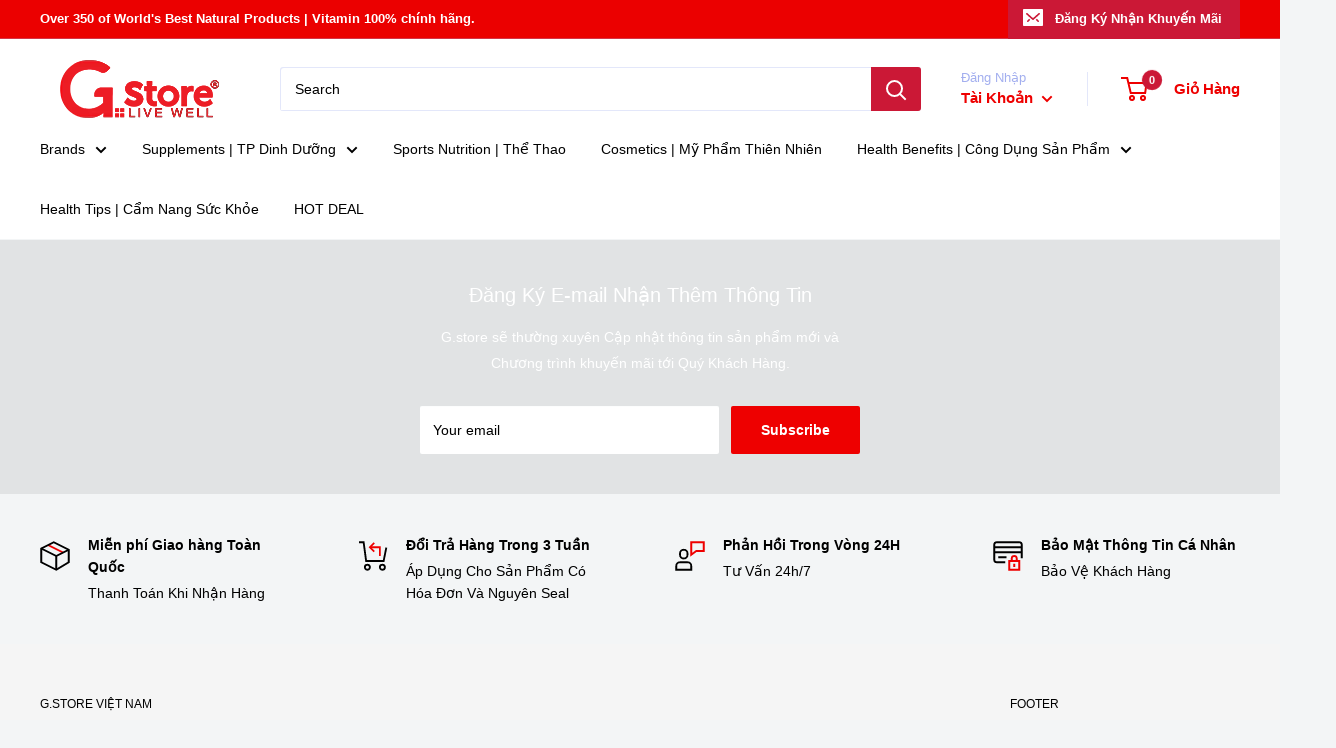

--- FILE ---
content_type: text/html; charset=UTF-8
request_url: https://my.optinmate.com/4308/get.js?shop=gnc-vietnam.myshopify.com
body_size: -126
content:
console.warn('OptinMate Limit Reached.');

--- FILE ---
content_type: text/javascript
request_url: https://gstore-livewell.com.vn/cdn/shop/t/10/assets/custom.js?v=102476495355921946141668494332
body_size: -658
content:
//# sourceMappingURL=/cdn/shop/t/10/assets/custom.js.map?v=102476495355921946141668494332
